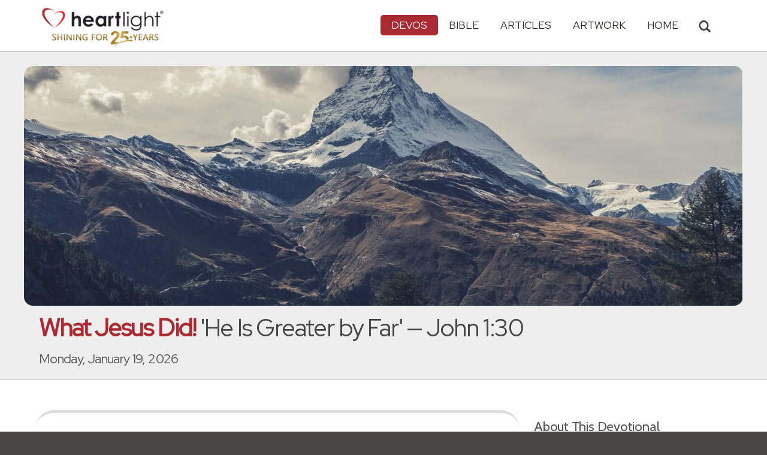

--- FILE ---
content_type: text/html; charset=UTF-8
request_url: https://www.heartlight.org/wjd/john/0119-wjd.html
body_size: 9203
content:



<!DOCTYPE html>
<html lang="en">
<head>
<!-- Google tag (gtag.js) -->
<script async src="https://www.googletagmanager.com/gtag/js?id=G-TNKT98JLTC"></script>
<script>
  window.dataLayer = window.dataLayer || [];
  function gtag(){dataLayer.push(arguments);}
  gtag('js', new Date());

  gtag('config', 'G-TNKT98JLTC');
</script>

<meta charset="utf-8">
<meta name="viewport" content="width=device-width, initial-scale=1.0">
<title>"He Is Greater by Far" &mdash; John 1:30 (What Jesus Did!)</title>
<meta name="description" content="Key Thought: What John says in this verse sounds kind of like a broken record.&nbsp;[1] John the Baptizer doesn't falter or fail in...">
<meta property="og:title" content="What Jesus Did!: 'He Is Greater by Far' &mdash; John 1:30" />
<meta property="og:type" content="article" />
<meta property="og:url" content="https://www.heartlight.org/wjd/john/0119-wjd.html" />
<meta property="og:image" content="https://img.heartlight.org/crop.php?w=1200&h=630&q=95&cf=b&moc=700&th=200&fbcb=63184&f=overlazy/creations/8915.jpg" />
<meta property="og:description" content="Key Thought: What John says in this verse sounds kind of like a broken record.&nbsp;[1] John the Baptizer doesn't falter or fail in..." />
<meta property="fb:app_id" content="118210128214749" />
<meta property="fb:admins" content="1078802566,1078052617" />
<meta name="twitter:card" content="summary_large_image">
<meta name="twitter:site" content="@Heartlightorg">
<meta name="twitter:title" content="What Jesus Did!: 'He Is Greater by Far' &mdash; John 1:30">
<meta name="twitter:image" content="https://img.heartlight.org/crop.php?w=1200&h=630&q=95&cf=b&moc=700&th=200&fbcb=63184&f=overlazy/creations/8915.jpg">
<meta name="twitter:description" content="Key Thought: What John says in this verse sounds kind of like a broken record.&nbsp;[1] John the Baptizer doesn't falter or fail in...">
<link rel="alternate" type="application/rss+xml" title="What Jesus Did! from Heartlight&reg;" href="http://www.heartlight.org/rss/track/devos/wjd/" />
<link rel="canonical" href="https://www.heartlight.org/wjd/john/0119-wjd.html" />
<!-- Bootstrap core CSS -->
<link href="/css/bootstrap.min.css?" rel="stylesheet">
<!-- Church Template CSS -->

<link href="/apple-touch-icon.png" rel="apple-touch-icon" />
<link href="/apple-touch-icon-76x76.png" rel="apple-touch-icon" sizes="76x76" />
<link href="/apple-touch-icon-120x120.png" rel="apple-touch-icon" sizes="120x120" />
<link href="/apple-touch-icon-152x152.png" rel="apple-touch-icon" sizes="152x152" />
<link href="/css/church.css?" rel="stylesheet">
<link href="/css/fancybox.css" rel="stylesheet">

<!-- HTML5 shim and Respond.js IE8 support of HTML5 elements and media queries -->
<!--[if lt IE 9]>
  <script src="/js/html5shiv.js"></script>
  <script src="/js/respond.min.js"></script>
<![endif]-->

<!-- Favicons -->
<link rel="shortcut icon" href="/favicon.ico" type="image/x-icon">
<script type="text/javascript" src="/js/adframe.js"></script>
<script type="text/javascript" src="/js/support.js?a"></script>

<!-- Custom Google Font : Montserrat and Droid Serif -->

<link href="https://fonts.googleapis.com/css?family=Montserrat:400,700" rel="stylesheet" type="text/css">
<link href='https://fonts.googleapis.com/css?family=Droid+Serif:400,700' rel='stylesheet' type='text/css'>


<link rel="preconnect" href="https://fonts.gstatic.com">
<link href="https://fonts.googleapis.com/css2?family=Cabin&family=Red+Hat+Display&display=swap" rel="stylesheet">

</head>
<body class="devos-page">

<!-- Navigation Bar Starts -->
<div class="navbar navbar-default navbar-fixed-top" role="navigation">
  <div class="container">

      <button type="button" class="navbar-toggle" data-toggle="collapse" data-target=".navbar-collapse"> <span class="sr-only">Toggle navigation</span> <span class="icon-bar"></span> <span class="icon-bar"></span> <span class="icon-bar"></span> </button>

        <i class="glyphicon glyphicon-search glyphicon-lg search-toggle navbar-search" data-target=".search-collapse" data-toggle="collapse"  title="Search Heartlight"></i>  
    <div class="navbar-header">

      <a class="navbar-brand" href="/"> <img src="/images/logo_25_years.png" title = "Heartlight - Home" alt="Heartlight" class="img-responsive"></a> </div>

    <div class="navbar-collapse collapse">
<ul class="nav navbar-nav navbar-right">

		<li class="dropdown active"> <a href="#" class="dropdown-toggle" data-toggle="dropdown">Devos<span class="caret"></span></a>
          <ul class="dropdown-menu dropdown-menu-left" role="menu">
            <li class=" more"><a href="/devotionals/">All Devotionals</a></li>          
            <li><a href="/cgi-shl/todaysverse.cgi">Today&#39;s Verse</a></li>
            <li><a href="/ghf/en/">God's Holy Fire</a></li>
            <li class="active"><a href="/wjd/">What Jesus Did!</a></li>
            <li><a href="/unstoppable/">Unstoppable!</a></li>
			<li><a href="/cgi-shl/quotemeal.cgi">Quotemeal</a></li>
            <li><a href="/cgi-shl/dailywisdom.cgi">Daily Wisdom</a></li>
            <li><a href="/cgi-shl/passionforpraise.cgi">Passion for Praise</a></li>
            <li><a href="/togetherinchrist/">Together in Christ</a></li>
			<li><a href="/spiritualwarfare/en/">Spiritual Warfare</a></li>
            <li><a href="/spurgeon/">Morning & Evening</a></li>
            <li><a href="/cgi-shl/ayearwithjesus.cgi">A Year with Jesus</a></li>
            <li><a href="/cgi-shl/praying_paul/pwp.pl">Praying with Paul</a></li>
            <li><a href="/devotionals/reading_plans/">Bible Reading Plans</a></li>
            <li><a href="/community/email.html">Subscribe by Email</a></li>
          </ul>
        </li>
        <li class="dropdown " onclick="openNav()"> <a href="/bible/" class="dropdown-toggle" data-toggle="dropdown">Bible <span class="caret"></span></a>
          <!-- <ul class="dropdown-menu dropdown-menu-left" role="menu">
            <li><a href="/devotionals/reading_plans/">Bible Reading Plans</a></li>
          </ul> -->
        </li>
        <li class="dropdown "> <a href="/articles/" class="dropdown-toggle" data-toggle="dropdown">Articles <span class="caret"></span></a>
          <ul class="dropdown-menu dropdown-menu-left" role="menu">
            <li class=" more"><a href="/articles/featured/">Featured Articles</a></li>
            <li><a href="/articles/features/">Special Features</a></li>
            <li><a href="/articles/jesushaped/">JESUShaped</a></li>
            <li><a href="/articles/justforwomen/">Just for Women</a></li>
            <li><a href="/articles/togather/">ToGather</a></li>
            <li><a href="/articles/window/">The Jesus Window</a></li>
            <li><a href="/articles/caring_touch/">The Caring Touch</a></li>
            <li><a href="/articles/together/">Together in His Grace</a></li>
            <li><a href="/articles/all/">All Categories...</a></li>
          </ul>
        </li>
        <li class="dropdown "> <a href="#" class="dropdown-toggle" data-toggle="dropdown">Artwork <span class="caret"></span></a>
          <ul class="dropdown-menu dropdown-menu-left" role="menu">
            <li class=" more"><a href="/gallery/">Heartlight Gallery</a></li>
            <li><a href="/gallery/new/">- Latest Images</a></li>
            <li><a href="/gallery/popular/">- Most Popular</a></li>
            <li><a href="/gallery/book/">- Browse by Book</a></li>
						<li class="divider"></li>
            <li class=" more"><a href="/powerpoint/">PowerPoint Backgrounds</a></li>
            <li><a href="/powerpoint/new/">- Latest Images</a></li>
            <li><a href="/powerpoint/popular/">- Most Popular</a></li>
            <li><a href="/powerpoint/book/">- Browse by Book</a></li>
          </ul>
        </li>
        <li class="dropdown "><a href="/">HOME</a>
        </li>
      </ul>
    </div>
    <!--/.nav-collapse --> 
				<div class="search-collapse collapse">
					<form action="/cgi-shl/search.cgi" method="get" name="" id="navbar-search-form" class="search-form-results-page">
					<input type="hidden" value="all" name="config" id="search-form-top-config">
					<input type="hidden" value="" name="restrict">
					<input type="hidden" value="" name="exclude">
					<input type="hidden" value="long" name="format">
					<input type="hidden" value="score" name="sort">
					<input type="hidden" value="and" name="method">
					<input type="text" placeholder="Search for.." class="form-control" value="" name="words">
					<span class="input-group-btn">
					<button class="btn btn-default" type="submit" id="searchsubmit" value="Search" name="Submit" form="navbar-search-form" title="Search Heartlight"><i class="glyphicon glyphicon-search glyphicon-lg"></i></button>
					</span>
					</form>
				</div>
  </div>
</div>
<!--// Navbar Ends--> 

<!--SUBPAGE HEAD-->
<div class="subpage-head">
  <div class="center header-image-bar"><img style="object-position:center center" class="responsive header-image" src="https://img.heartlight.org/overlazy/backgrounds/1118.jpg" title="" style=""></div>
  <div class="container">
    <h1 class=""><span class="h1-devo">What Jesus Did!</span> 'He Is Greater by Far' &mdash; John 1:30</h1>
    <p class="lead lead-devos noreftagger">Monday, January 19, 2026</p>
  </div>
</div>

<!-- // END SUBPAGE HEAD -->	
<div class="container">
  <div class="row">
    <div class="col-md-9 has-margin-bottom has-margin-top">
<div class="showsupport"></div>
<script type='text/javascript'>
	showSupport('devos','whatjesusdid','content-top');
</script>
              <div class="lead well">[About Jesus, John the Baptizer said,] "He is the one I was talking about when I said, 'A man is coming after me who is far greater than I am, for he existed long before me.'"<div class="lead-ref noreftagger">&mdash; <a class="rtBibleRef" href="https://www.heartlight.org/bible/John1.30" data-reference="John 1.30" data-version="nlt" data-purpose="bible-reference" rel="nofollow">John 1:30 NLT</a></div></div>
           
    	<a name="listen" id="listen"></a><div class="addthis_sharing_toolbox">
        <div class="btn-ata-wrapper">
            <div class="a2a_kit a2a_kit_size_32 a2a_default_style" data-a2a-icon-color="#a92a31"  data-a2a-url="https://www.heartlight.org/wjd/john/0119-wjd.html" data-a2a-title="What Jesus Did!: 'He Is Greater by Far' &mdash; John 1:30">
                <a class="a2a_button_facebook"></a>
                <a class="a2a_button_google_gmail"></a>
                <a class="a2a_dd"></a>
                </div>
            </div>
        <div class="btn-sub-wrapper">
        <a href="/community/subscribe.php?devo=wjd">
        <button class="btn btn-default btn-sub">
        <img class="btn-sub-icon" src="https://img.heartlight.org/devotionals/subscribe.png">Get This <span class="noshowmo">Daily </span>Devo<span class="noshowmo">tional</span> by Email</button></a>
        </div>
        </div>
       
             
                
        
        
         
        <h4>Key Thought</h4>
			              
                
        
          
        
                
        
        <div class="thought-text"><p>What John says in this verse sounds kind of like a broken record.<sup>&nbsp;[1]</sup> John the Baptizer doesn't falter or fail in this testimony about Jesus. He remains faithful and true to his task of pointing others to Jesus. He praises Jesus' greatness and trumpets the need of all people to repent.<sup>&nbsp;[2]</sup> He tries to prepare hearts for the Kingdom of God. John the Baptizer shows us faithfulness over the long haul - faithfulness to God, faithfulness to the truth, faithfulness to his mission, and faithfulness to the Savior and his Kingdom. May such faithfulness be ours!</p> <div class="ghffootnote">[1] cf. <a class="rtBibleRef" href="https://www.heartlight.org/bible/John1.15" data-reference="John 1.15" data-version="niv" data-purpose="bible-reference" rel="nofollow">John 1:15</a>, <a class="rtBibleRef" href="https://www.heartlight.org/bible/John1.22-23" data-reference="John 1.22-23" data-version="niv" data-purpose="bible-reference" rel="nofollow">22-23</a>, <a class="rtBibleRef" href="https://www.heartlight.org/bible/John1.26-27" data-reference="John 1.26-27" data-version="niv" data-purpose="bible-reference" rel="nofollow">26-27</a>.<br> [2] <a class="rtBibleRef" href="https://www.heartlight.org/bible/Matthew3.1-2" data-reference="Matthew 3.1-2" data-version="niv" data-purpose="bible-reference" rel="nofollow">Matthew 3:1-2</a>.</div></div>
								                          
         
            <h4 class="noreftagger">Today's Prayer</h4>
		        
          
           
              <div class="prayer-text">Father, forgive me for my unfaithfulness. Renew a steadfast spirit in me and rekindle my resolve to live faithfully for Jesus throughout all my days. In his name. Amen.</div>
			            	      					<!--htdig_noindex-->
        <h4>Related Scripture Readings</h4>
        <ul>
        <li><a class="rtBibleRef" href="https://www.heartlight.org/bible/2Corinthians4.5-7" data-reference="2 Corinthians 4.5-7" data-version="nlt" data-purpose="bible-reference" rel="nofollow">2 Corinthians 4:5-7</a></li>
              	        <li><a class="rtBibleRef" href="https://www.heartlight.org/bible/Luke3.15-16" data-reference="Luke 3.15-16" data-version="nlt" data-purpose="bible-reference" rel="nofollow">Luke 3:15-16</a></li>
		      	        <li><a class="rtBibleRef" href="https://www.heartlight.org/bible/John1.36-37" data-reference="John 1.36-37" data-version="nlt" data-purpose="bible-reference" rel="nofollow">John 1:36-37</a></li>
				<!--/htdig_noindex-->
							</ul>
			
      </article>
           
    
    <section class="post-comment-form">
                <a name="comments"></a>
        <script id="dsq-count-scr" src="//heartlightorg.disqus.com/count.js" async></script>
        <script type='text/javascript'>
            // then the solution to reload disqus comment count safely
            if(typeof DISQUSWIDGETS != "undefined") {                                                                                                                    
                DISQUSWIDGETS.getCount({ reset: true });
            }
        </script>
        <h4 class="collapsed" title="Show/Hide Comments" style="cursor: pointer" data-toggle="collapse" data-target="#disqus_thread" ><span class="disqus-comment-count" data-disqus-url="https://www.heartlight.org/wjd/john/0119-wjd.html">Comments</span><button class="btn btn-default" style="color:#a92931;background:#f9f9f9;float:right;margin-top:-3px">&#65291;</button></h4><div style="margin-left: 15px;display:inline-block" ><p>Have thoughts on this devotional? <a style="cursor: pointer" data-toggle="collapse" data-target="#disqus_thread">Leave a comment</a></p></div>        
		                    <div class="collapse" id="disqus_thread"></div>
                    <script>

                        var disqus_config = function () {
                            this.page.url = 'https://www.heartlight.org/wjd/john/0119-wjd.html';
                            this.page.identifier = 'https://www.heartlight.org/wjd/john/0119-wjd.html';
                                                    };
                        (function() { 
                        var d = document, s = d.createElement('script');
                        s.src = 'https://heartlightorg.disqus.com/embed.js';
                        s.setAttribute('data-timestamp', +new Date());
                        (d.head || d.body).appendChild(s);
                        })();
                    </script>
                    <noscript>Please enable JavaScript to view the <a href="https://disqus.com/?ref_noscript" rel="nofollow">comments powered by Disqus.</a></noscript>

        
        
        
    </section>
    
    
        
     	   

    
    
    <h4>Illustration</h4><img src="https://img.heartlight.org/overlazy/creations/8915.jpg" class="img-responsive has-margin-xs-top" title="Illustration of John 1:30 NLT &mdash; [About Jesus, John the Baptizer said,] &quot;He is the one I was talking about when I said, 'A man is coming after me who is far greater than I am, for he existed long before me.'&quot;" alt="Illustration of John 1:30 NLT &mdash; [About Jesus, John the Baptizer said,] &quot;He is the one I was talking about when I said, 'A man is coming after me who is far greater than I am, for he existed long before me.'&quot;" style="border-radius: 15px;">    <div class="showsupport"></div>
        <script type='text/javascript'>
          showSupport('devos','whatjesusdid','content-bottom');
        </script>
    <!--htdig_noindex-->
    <h4>Other Devotionals from Heartlight<span class="noshowmo"> for Monday, January 19, 2026</span></h4>
    <div class="col-md-6 col-sm-12 cross-promo-wrapper"><div class="well"><div class="cross-promo-title"><a href="http://www.heartlight.org/ghf/">God's Holy Fire</a></div><div class="cross-promo-summary balance-text">A daily devotional about the work of the Holy Spirit in our lives.</div><a href="https://www.heartlight.org/ghf/en/0118/"><img style="object-position: center" class="cross-promo-img" src="https://img.heartlight.org/overlazy/backgrounds/1176.jpg"></a><div class="noreftagger ref"><a class="balance-text" href="https://www.heartlight.org/ghf/en/0118/">'Temples of the Holy Spirit!' (1 Co. 6:19-20)</a></div><div class="cross-promo-text"><div class="teaser center balance-text">"Do you not know that your bodies are temples of the Holy Spirit, who is in you, whom you have received from God? You are not your own; you were bought at a..."</div><div class="center"><a href="https://www.heartlight.org/ghf/en/0118/"><button class="btn btn-default btn-md">Read Devo</button></a></div></div></div></div><div class="col-md-6 col-sm-12 cross-promo-wrapper"><div class="well"><div class="cross-promo-title"><a href="http://www.heartlight.org/spiritualwarfare/">Spiritual Warfare</a></div><div class="cross-promo-summary balance-text">A daily devotional about God's power for our battles.</div><a href="https://www.heartlight.org/spiritualwarfare/en/0118/"><img style="object-position: center" class="cross-promo-img" src="https://img.heartlight.org/overlazy/backgrounds/1240.jpg"></a><div class="noreftagger ref"><a class="balance-text" href="https://www.heartlight.org/spiritualwarfare/en/0118/">'God Rescues Those Who Love & Honor Him' </a></div><div class="cross-promo-text"><div class="teaser center balance-text">"The Lord says, "Whoever loves me, I will save. I will protect those who know me.  They will call to me, and I will answer them.  I will be with them....."</div><div class="center"><a href="https://www.heartlight.org/spiritualwarfare/en/0118/"><button class="btn btn-default btn-md">Read Devo</button></a></div></div></div></div><div class="col-md-6 col-sm-12 cross-promo-wrapper"><div class="well"><div class="cross-promo-title"><a href="http://www.heartlight.org/spurgeon/">Morning & Evening</a></div><div class="cross-promo-summary balance-text">The classic twice-daily devotional from Charles H. Spurgeon.</div><a href="https://www.heartlight.org/spurgeon/0118-pm.html"><img style="object-position: center" class="cross-promo-img" src="https://img.heartlight.org/overlazy/backgrounds/948.jpg"></a><div class="noreftagger ref"><a class="balance-text" href="https://www.heartlight.org/spurgeon/0118-pm.html">Evening Thought: Luke 24:27</a></div><div class="cross-promo-text"><div class="teaser center balance-text">"The two disciples on the road to Emmaus had a most profitable journey. Their companion and teacher was the best of tutors; the interpreter one of a..."</div><div class="center"><a href="https://www.heartlight.org/spurgeon/0118-pm.html"><button class="btn btn-default btn-md">Read Devo</button></a></div></div></div></div><div class="col-md-6 col-sm-12 cross-promo-wrapper"><div class="well"><div class="cross-promo-title"><a href="http://www.heartlight.org/cgi-shl/praying_paul/pwp.pl">Praying with Paul</a></div><div class="cross-promo-summary balance-text">Features the apostle Paul's writings turned into daily, powerful prayers.</div><a href="https://www.heartlight.org/cgi-shl/praying_paul/pwp.pl?018"><img style="object-position: center" class="cross-promo-img" src="https://img.heartlight.org/overlazy/backgrounds/540.jpg"></a><div class="noreftagger ref"><a class="balance-text" href="https://www.heartlight.org/cgi-shl/praying_paul/pwp.pl?018">'Abraham's Faith' (Ro. 4:17-21)</a></div><div class="cross-promo-text"><div class="teaser center balance-text">"Dear Father, promise keeper, Thank you that Abraham's faith was held up for us to see. He became the father of us all because you said to him, "I..."</div><div class="center"><a href="https://www.heartlight.org/cgi-shl/praying_paul/pwp.pl?018"><button class="btn btn-default btn-md">Read Prayer</button></a></div></div></div></div><div class="clearfix"></div>    
    <!--/htdig_noindex-->
        </div>
    <!--// col md 9--> 
    
    <!--Blog Sidebar-->
    <div class="col-md-3 has-margin-top">
        <div class="showsupport"></div>
        <script type='text/javascript'>
          showSupport('devos','whatjesusdid','sidebar-top');
        </script>
      <div>
                <h4>About This Devotional</h4>        
		        <p><strong>What Jesus Did!</strong> is a series of one-year devotional guides through each gospel, using one short scripture passage each day and following the Gospel in sequential order. Each devotional consists of a scripture passage and a reflection and a prayer which open up the day's scripture and show how it challenges you to live for Jesus.</p>
        <p>What Jesus Did! is written by <a href="http://www.heartlight.org/contributors/philware.html">Phil Ware</a> and is <a href="https://amzn.to/2Npdckz">available in book form</a>.</p>
        <p><small>Scripture quotations are taken from the Holy Bible, New Living Translation, copyright ©1996, 2004, 2007, 2013, 2015 by Tyndale House Foundation. Used by permission of Tyndale House Publishers, Inc., Carol Stream, Illinois 60188. All rights reserved.</small></p>
      </div>
      <div class="vertical-links has-margin-xs-bottom">
                <h4>More What Jesus Did!</h4>        
		
      			      <button type="button" class="btn btn-disabled half-width">&larr; Prev<span class="truncate-text-sidebar">ious</span> Day</button>
			




			      <button type="button" class="btn btn-disabled half-width">Next Day &rarr;</button>
			            <a href="http://www.heartlight.org/wjd/archive.html"><button type="button" class="btn btn-default full-width has-margin-xs-top">View Entire Archive</button></a>
			
			        <form class="search-form-results-page sidebar-search-form has-margin-top" name="" method="get" action="/cgi-shl/search.cgi">
        <input type="hidden" name="restrict" value="">
        <input type="hidden" name="exclude" value="">
        <input type="hidden" name="format" value="long">
        <input type="hidden" name="sort" value="score">
        <input type="hidden" name="method" value="and">
        <select class="search-form-select-section" name="config">
        <option value="whatjesusdid" class="option-whatjesusdid">Search What Jesus Did!</option>
        <option value="devos" class="option-devos">Search All Devotionals</option>
        <option value="all" class="option-all">Search All of Heartlight</option>
        </select>
        <input class="search-form-results-page-input" type="text" value="" placeholder="Search for.." name="words">
        <input class="searchsubmit btn btn-default" type="submit" name="Submit" value="Search">
        </form>
			      </div>
      
    </div>
  </div>
</div>


<!--htdig_noindex-->
<!-- SUBSCRIBE -->
<div class="highlight-bg">
  <div class="container">
    <div class="row">
      <form action="/devotionals/subscribe.php" method="post" class="form subscribe-form" role="form" id="subscribeForm" enctype="application/x-www-form-urlencoded">
        <div class="form-group col-md-3 hidden-sm">
          <h5 class="susbcribe-head">Get What Jesus Did! by Email<span>Join 1/2 Million Daily Readers!</span></h5>
        </div>
        <div class="form-group col-sm-8 col-md-4">
          <label class="sr-only">Email address</label>
          <input name="listname" type="hidden" id="listname" value="wjd" />
          <input type="email" class="form-control input-lg"  value="your@email.com" onFocus="this.value='';" onBlur="if (this.value=='') {this.value='your@email.com';}" name="email" id="address" data-validate="validate(required, email)" required>
          <span class="help-block" id="result"></span> </div>
        <div class="form-group col-sm-4 col-md-3">
          <button type="submit" class="btn btn-lg btn-primary btn-block" value="submit">Subscribe Now →</button><div class="sm has-margin-xs-top center">By subscribing you agree to our <a href="/support/privacy.html">Privacy Policy</a>.</div>
        </div>
      </form>
    </div>
  </div>
</div>
<!-- END SUBSCRIBE --> 
<!--/htdig_noindex-->
<!--htdig_noindex-->
<!-- FOOTER -->
<footer>
  <div class="container">
    <div class="row">
    
    
      <div class="col-sm-6 col-md-6">
        <h5><a href="/contributors/">ABOUT HEARTLIGHT<sup> &reg;</sup></a></h5>
        <p>Heartlight Provides Positive Resources for Daily Christian Living.</p>
        <p>Heartlight.org is maintained by <a class="footer-ip-link" href="https://infinitepublishing.com" target="_blank">Infinite Publishing</a>.</p>    
        <h5><a href="/support/">SUPPORT</a></h5>
        <p>Heartlight is supported by loving Christians from around the world.</p><a class="button btn btn-success" href="/support/"><span class="support-heart-button">&#10084;</span> Donate</a>
      </div>   
            
            
      <div class="col-sm-3 col-md-1"></div>        
    
      <div class="col-sm-3 col-md-2">
        <h5>CONNECT</h5>
            <div class="has-margin-med-top has-margin-bottom"><a href="/community/email.html" class="center btn btn-default btn-footer balance-text">Subscribe to Heartlight</a></div>
            <p>Stay in touch:</p>
        <div class="social-icons"><a href="https://www.facebook.com/heartlight.org"><img src="/images/fb-icon.png" title="Heartlight on Facebook" alt="Heartlight on Facebook"></a><!-- <a href="https://twitter.com/heartlightorg"><img src="/images/tw-icon.png" title="Heartlight on Twitter" alt="Heartlight on Twitter"></a>--> <a href="/comments/"><img src="/images/em-icon.png" title="Contact Us" alt="Contact Us"></a> <a href="http://get.theapp.co/b424/" rel="nofollow"><img src="/images/mo-icon.png" title="Get the Heartlight App" alt="Get the Heartlight App"></a></div>
 
      </div>

            
      <div class="col-sm-3 col-md-1"></div>                
            
      <div class="col-sm-3 col-md-2">
        <h5>SECTIONS</h5>
        <ul class="footer-links">
          <li><a href="/devotionals/">Devotionals</a></li>
          <li><a href="/bible/">Bible</a></li>
          <li><a href="/articles/">Articles</a></li>
          <li><a href="/gallery/">Artwork</a></li>
          <li><a href="/">Home</a></li>
        </ul>
      </div>             
            
            
    </div>
  </div>
<div class="copyright">
    <div class="container">
      <p class="text-center copyright-text balance-text">Copyright &copy; 1996 - 2026 All rights reserved. &nbsp;HEARTLIGHT is a registered service mark of Heartlight, Inc. | <a href="/support/privacy.html">Privacy Policy</a></p>
      <p class="center copyright-text-fine-print balance-text">Except where noted, scripture quotations are taken from the <a href="https://www.bibleleague.org/bible-translation/" rel="nofollow">Easy-to-Read Version</a> &copy; 2014 by Bible League International. &nbsp;Used by permission.</p>
      <p class="center copyright-text-fine-print balance-text"><u>Disclaimer</u>: Content provided by Heartlight, Inc. is for informational and inspirational purposes only and should not be considered a substitute for church, pastoral guidance, or professional counseling. Readers are solely responsible for their use of this material.</p>
    </div>
  </div>
</footer>
<!-- END FOOTER --> 

<!-- Bootstrap core JavaScript
================================================== --> 
<!-- Placed at the end of the document so the pages load faster --> 
<script src="/js/jquery.js"></script> 
<script src="/js/bootstrap.min.js"></script> 
<script src="/js/ketchup.all.js"></script> 
<script src="/js/script.js"></script>

<script>

	var refTagger = {
		settings: {
			bibleReader: "biblia",
			bibleVersion: "NLT",
			convertHyperlinks: false,
			linksOpenNewWindow: false,
            noSearchClassNames: ["noreftagger"],
				
			roundCorners: true,
			socialSharing: ["facebook","twitter","faithlife"],
			tagChapters: true,
			customStyle : {
				heading: {
					backgroundColor : "#a92a31",
					color : "#ffffff"
				},
				body   : {
					color : "#000000",
					moreLink : {
						color: "#810303"
					}
				}
			}
		}
	};
    
    (function(d, t) {
      var n=d.querySelector('[nonce]');
      refTagger.settings.nonce = n && (n.nonce||n.getAttribute('nonce'));
      var g = d.createElement(t), s = d.getElementsByTagName(t)[0];
      g.src = 'https://api.reftagger.com/v2/RefTagger.js';
      g.nonce = refTagger.settings.nonce;
      s.parentNode.insertBefore(g, s);
    }(document, 'script'));
    
 document.addEventListener('DOMContentLoaded', function() {
    setTimeout(function() {

        // Global Listener to "Un-arm" Links
        document.addEventListener('click', function(event) {
            if (!event.target.closest('a.rtBibleRef, .rtTooltip')) {
                document.querySelectorAll('a.rtBibleRef.rt-link-armed').forEach(function(armedLink) {
                    armedLink.classList.remove('rt-link-armed');
                });
            }
        });

        // --- Link Processing Loop with NEW "Bait-and-Switch" Logic ---
        const allTaggedLinks = document.querySelectorAll('a.rtBibleRef');
        
        allTaggedLinks.forEach(function(link) {
            
            // Part 1: Fix the URL (for all links)
            const referenceText = link.getAttribute('data-reference');
            if (referenceText) {
                const referenceTextNoSpaces = referenceText.replace(/ /g, '');
                const newUrl = 'https://www.heartlight.org/bible/' + encodeURI(referenceTextNoSpaces);
                link.href = newUrl;
            }
        
            // Part 3: Mobile Two-Tap Logic (for all links)
            link.style.cursor = 'pointer';
            link.addEventListener('touchend', function(event) {
                if (this.classList.contains('rt-link-armed')) {
                    event.preventDefault();
                    window.location.href = this.href;
                    return;
                }
                event.stopPropagation();
                document.querySelectorAll('a.rtBibleRef.rt-link-armed').forEach(function(armedLink) {
                    armedLink.classList.remove('rt-link-armed');
                });
                this.classList.add('rt-link-armed');
            });
        });
        
    }, 500);
});
    
</script>
<script src="https://www.heartlight.org/js/biblebrowser.js?q="></script><script>
                    $(function(){
                        if ($('#offCanvasNav').length) {
                            $('#offCanvasNav').hide();
                        }
                        if (typeof renderAccordion === 'function') {
                            renderAccordion();
                        }
                    });
</script>
<script src="/js/balancetext.min.js"></script>
<script>
  function safelyBalanceText() {
    if (typeof jQuery !== 'undefined' && typeof jQuery.fn.balanceText === 'function') {
      console.log('Balancing text after layout');
      jQuery('.balance-text').balanceText();
    }
  }

  if ('requestAnimationFrame' in window) {
    requestAnimationFrame(() => {
      requestAnimationFrame(() => {
        // Wait two frames (post-paint), then run
        safelyBalanceText();
      });
    });
  } else {
    // Fallback if RAF isn't supported
    setTimeout(safelyBalanceText, 100);
  }
</script>
<script async src="https://static.addtoany.com/menu/page.js"></script>
<!--/htdig_noindex-->
<div id="offCanvasNav" class="offcanvas-nav" style="display: none;">
    <div onclick="closeNav()" class="offCanvasHeader">
      <img src="https://www.heartlight.org/apple-touch-icon.png" alt="Heartlight Bible" title="Heartlight Bible"><strong>Bible: Browse OT/NT Books</strong>
      <button class="close pull-right" style="font-size:28px;" onclick="closeNav()">&times;</button>
    </div>
    <div id="bibleAccordion"></div>
</div>
</body>
</html>
